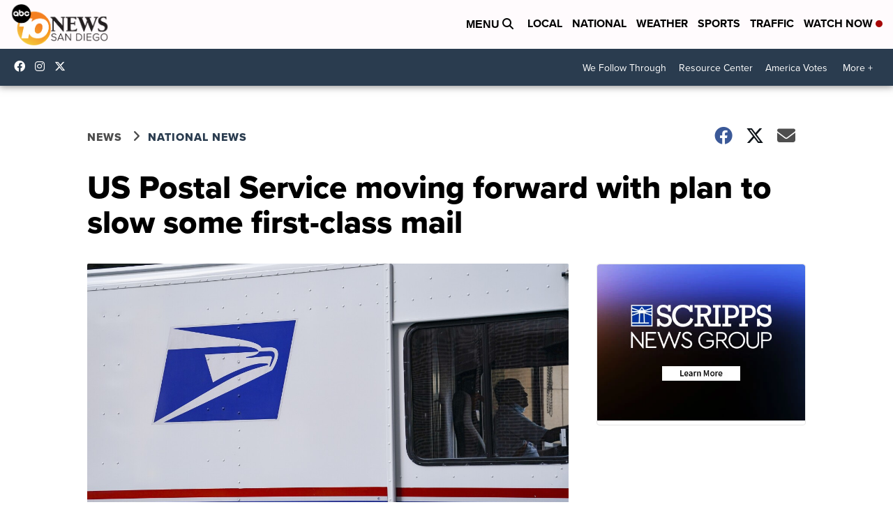

--- FILE ---
content_type: application/javascript; charset=utf-8
request_url: https://fundingchoicesmessages.google.com/f/AGSKWxVBSdypbjoz7EEsEZpAzTTQqfotK4hBDCEyvNagG_Jwj22PTD6MMCm-90x_wNw6q6eULUBxZD42l-XbBD8h13INJ7tH8P9qhE7Dma1fdCxnRSLQXf64Bvl-z4In15BBzakFiN1N_b5mjrNWv1CE0NhaIVEgCmU2_Fo2nlIDIx_qnWgdkOOE5vyHcRqy/_-ad.jpg.pagespeed./valueclickbanner.&largead=_centre_ad./bannersAds_
body_size: -1291
content:
window['b276817d-ffa6-4120-a8bb-7a1fd76f0041'] = true;